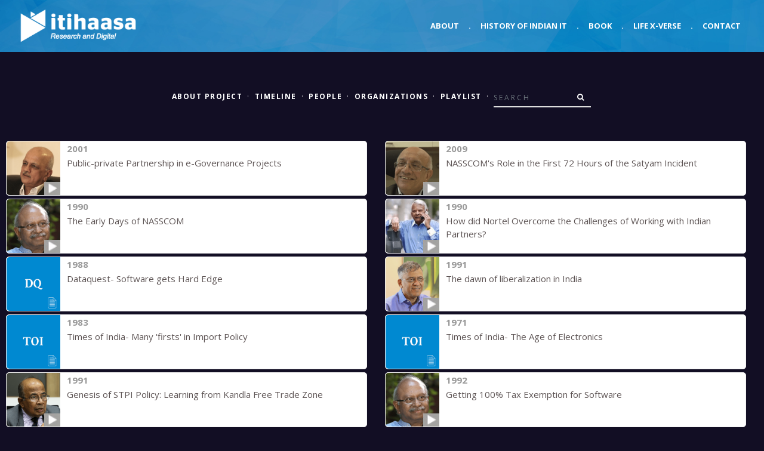

--- FILE ---
content_type: text/html; charset=UTF-8
request_url: https://itihaasa.com/search/field/?term=Commerce+Ministry
body_size: 5940
content:
<!DOCTYPE html>
<html lang="en">
<head>
    <!-- Google Analytics
    –––––––––––––––––––––––––––––––––––––––––––––––––– -->
    <!-- Global site tag (gtag.js) - Google Analytics -->
    <script async src="https://www.googletagmanager.com/gtag/js?id=UA-132691921-1"></script>
    <script>
      window.dataLayer = window.dataLayer || [];
      function gtag(){dataLayer.push(arguments);}
      gtag('js', new Date());

      gtag('config', 'UA-132691921-1');
    </script>

    <!-- Basic Page Needs
    –––––––––––––––––––––––––––––––––––––––––––––––––– -->
    <meta charset="utf-8">
    <title>Itihaasa</title>
    <meta name="description" content="">
    <meta name="author" content="">

    <!-- Mobile Specific Metas
    –––––––––––––––––––––––––––––––––––––––––––––––––– -->
    <meta name="viewport" content="width=device-width, initial-scale=1">

    <!-- FONT
    –––––––––––––––––––––––––––––––––––––––––––––––––– -->
    <link rel="stylesheet" id="royal_enqueue_Lato-css" href="https://fonts.googleapis.com/css?family=Lato%3A100%2C200%2C300%2C400%2C500%2C600%2C700%2C800%2C900&amp;ver=1.0.0" type="text/css" media="all">
    <link href="https://fonts.googleapis.com/css?family=Open+Sans:300,400italic,400,600,700" rel="stylesheet" type="text/css">
    <link href="https://fonts.googleapis.com/css?family=Raleway:100,400,300,600" rel="stylesheet" type="text/css">

 
    <!-- CSS
    –––––––––––––––––––––––––––––––––––––––––––––––––– -->
    <link rel="stylesheet" href="https://itihaasa.com/public/css/normalize.css">

    <!-- <link rel="stylesheet" href="css/skeleton.css"> -->

    <!-- Bootstrap core CSS -->
    <link rel="stylesheet" href="https://stackpath.bootstrapcdn.com/bootstrap/4.5.2/css/bootstrap.min.css" integrity="sha384-JcKb8q3iqJ61gNV9KGb8thSsNjpSL0n8PARn9HuZOnIxN0hoP+VmmDGMN5t9UJ0Z" crossorigin="anonymous">

    <!-- CSS
    –––––––––––––––––––––––––––––––––––––––––––––––––– -->
    <link rel="stylesheet" href="https://maxcdn.bootstrapcdn.com/font-awesome/4.7.0/css/font-awesome.min.css">
    <!-- Custom styles for this template -->
    <link href="https://itihaasa.com/public/css/style.css?v=1.2" rel="stylesheet">
    <link href="https://itihaasa.com/public/css/navbar.css" rel="stylesheet">
    <link href="https://itihaasa.com/public/css/carousel.css?v=1.3" rel="stylesheet">

    <!-- <link rel="stylesheet" href="https://itihaasa.com/public/css/navbar.css"> -->
    <link rel="stylesheet" href="https://itihaasa.com/public/css/page.css?v=1.3">
    <link rel="stylesheet" href="https://itihaasa.com/public/css/archive.css">
    <link rel="stylesheet" href="https://itihaasa.com/public/css/general.css">
    <link rel="stylesheet" href="https://itihaasa.com/public/css/flat.css">
    <link rel="stylesheet" href="https://itihaasa.com/public/css/form.css">
    <link rel="stylesheet" href="https://itihaasa.com/public/css/aux.css">
    <link rel="stylesheet" href="https://itihaasa.com/public/css/social.css">
    <link rel="stylesheet" href="https://itihaasa.com/public/css/viewer.css">
    <script type="text/javascript">var base_url = "https://itihaasa.com/";</script>

    <script src="https://ajax.googleapis.com/ajax/libs/jquery/3.5.1/jquery.min.js"></script>
    <script src="https://cdn.jsdelivr.net/npm/popper.js@1.16.1/dist/umd/popper.min.js" integrity="sha384-9/reFTGAW83EW2RDu2S0VKaIzap3H66lZH81PoYlFhbGU+6BZp6G7niu735Sk7lN" crossorigin="anonymous"></script>
    <script src="https://stackpath.bootstrapcdn.com/bootstrap/4.5.2/js/bootstrap.min.js" integrity="sha384-B4gt1jrGC7Jh4AgTPSdUtOBvfO8shuf57BaghqFfPlYxofvL8/KUEfYiJOMMV+rV" crossorigin="anonymous"></script>
    <script src="https://cdnjs.cloudflare.com/ajax/libs/masonry/3.1.5/masonry.pkgd.min.js" async></script>
    <script type="text/javascript" src="https://itihaasa.com/public/js/imagesloaded.pkgd.min.js"></script>    
    <script type="text/javascript" src="https://itihaasa.com/public/js/common.js" async></script>
    <!-- Favicon
    –––––––––––––––––––––––––––––––––––––––––––––––––– -->
    <link rel="icon" type="image/png" href="https://itihaasa.com/public/images/favicon.png?v=1.1">
</head>
<body>
    <!-- Navigation
    –––––––––––––––––––––––––––––––––––––––––––––––––– -->
    <header>
        <nav class="navbar navbar-expand-md fixed-top">
            <div class="container-fluid">  
                <a class="navbar-brand" href="https://itihaasa.com/"><img class="img-fluid" src="https://itihaasa.com/public//images/itihaasa-digital.png" alt="itihaasa logo" /></a>
                <button class="custom-toggler navbar-toggler" type="button" data-toggle="collapse" data-target="#navbarCollapse" aria-controls="navbarCollapse" aria-expanded="false" aria-label="Toggle navigation">
                    <span class="navbar-toggler-icon"></span>
                </button>
                <div class="collapse navbar-collapse" id="navbarCollapse">
                    <ul class="navbar-nav ml-auto">
                        <li class="nav-item active">
                            <a class="nav-link" href="https://itihaasa.com/">About</a>
                        </li>
                        <li class="nav-item d-none d-md-block">
                            <a class="nav-link" href="#">.</a>
                        </li>
                        <li class="nav-item">
                            <a class="nav-link" href="https://itihaasa.com/History">History of Indian IT</a>
                        </li>                        
                        <li class="nav-item d-none d-md-block">
                            <a class="nav-link" href="#">.</a>
                        </li>
                        <li class="nav-item">
                            <a class="nav-link" href="https://itihaasa.com/Book">Book</a>
                        </li>                        
                        <li class="nav-item d-none d-md-block">
                            <a class="nav-link" href="#">.</a>
                        </li>                        
                        <li class="nav-item">
                            <a class="nav-link" href="https://itihaasa.com/Life_X-verse">Life X-verse</a>
                        </li>                        
                        <li class="nav-item d-none d-md-block">
                            <a class="nav-link" href="#">.</a>
                        </li>
                        <li class="nav-item">
                            <a class="nav-link" href="mailto:info@itihaasa.com">Contact</a>
                        </li>
                    </ul>
                </div>
            </div>
        </nav>
    </header>
    <!-- End Navigation
    –––––––––––––––––––––––––––––––––––––––––––––––––– -->
<style>
    body{
        background-color: #120E24;
    }
</style>

<div class="container">
    <div class="row first-row">
        <!-- Column 1 -->
        <div class="col-md-12 text-center">
            <ul class="sub-nav nav justify-content-center mb-4">
                <li class="nav-item inline-list"><a href="https://itihaasa.com/History"><strong>About Project</strong></a></li>
                <li class="text-white"><a>·</a></li>
                <li class="nav-item"><a href="https://itihaasa.com/listing/timeline"><strong>Timeline</strong></a></li>
                <li class="text-white"><a>·</a></li>
                <li class="nav-item"><a href="https://itihaasa.com/listing/people"><strong>People</strong></a></li>
                <li class="text-white"><a>·</a></li>
                <li class="nav-item"><a href="https://itihaasa.com/listing/organizations"><strong>Organizations</strong></a></li>
                <li class="text-white"><a>·</a></li>
                <li class="nav-item"><a href="https://itihaasa.com/listing/playlist"><strong>Playlist</strong></a></li>
                <li class="text-white"><a>·</a></li>
                <li class="nav-item" id="searchForm">
                    <form class="form-inline navbar-form" role="search" action="https://itihaasa.com/search/field/" method="get">
                        <div class="input-group add-on">
                            <input type="text" class="form-control" placeholder="Search" name="term" id="term">
                            <input type="hidden" class="form-control" placeholder="FromSearchForm" name="sf" id="sf" value="1">
                            <div class="input-group-btn input-group-append">
                                <button class="btn btn-default" type="submit"><i class="fa fa-search"></i></button>
                            </div>
                        </div>
                    </form>
				</li>           
            </ul>
        </div>
    </div>
</div>


<script>
$(document).ready(function(){

    $('.post.no-border').prepend('<div class="albumTitle Search"><i class="fa fa-search"></i>' + '<br /><br /><span class="select">&quot;Commerce&quot; &quot;Ministry&quot;' + '</span></div>');

    $(window).scroll(function(){

        if ($(window).scrollTop() >= ($(document).height() - $(window).height())* 0.75){

            if($('#grid').attr('data-go') == '1') {

                var pagenum = parseInt($('#grid').attr('data-page')) + 1;
                $('#grid').attr('data-page', pagenum);

                var nextURL = window.location.href + '&page=' + pagenum;
                getresult(nextURL);
            }
        }
    });
});     
</script>


<div id="grid" class="container-fluid" data-page="1" data-go="1">
    <div class="row justify-content-around" id="posts">
        <div class="col-sm-12 col-md-5 col-lg-6">
            <div class="item clearfix ">
                <div class="item_thumb">
                    <div class="thumb_hover">
                        <a href="https://itihaasa.com/describe/sartefact/001_001_0118?term=Commerce+Ministry" title="View Details" target="_blank">
                                                            <img src="https://itihaasa.com/public/images/stock/people/play.png" class="fa-play" style="width:30%">
                                
                            <img src="https://itihaasa.com/public/images/stock/people/R. Chandrashekhar.png" class="visible animated" />                        </a>
                    </div>
                </div>
                <div class="item_content">
                    <div class="item_meta clearfix">
                        <span class="meta_date">2001</span>
                    </div>
                    <p><a href="https://itihaasa.com/describe/sartefact/001_001_0118?term=Commerce+Ministry" title="View Details" target="_blank">Public-private Partnership in e-Governance Projects</a></p>
                </div>
            </div>
        </div>
        <div class="col-sm-12 col-md-5 col-lg-6">
            <div class="item clearfix ">
                <div class="item_thumb">
                    <div class="thumb_hover">
                        <a href="https://itihaasa.com/describe/sartefact/001_001_0437?term=Commerce+Ministry" title="View Details" target="_blank">
                                                            <img src="https://itihaasa.com/public/images/stock/people/play.png" class="fa-play" style="width:30%">
                                
                            <img src="https://itihaasa.com/public/images/stock/people/Som Mittal.png" class="visible animated" />                        </a>
                    </div>
                </div>
                <div class="item_content">
                    <div class="item_meta clearfix">
                        <span class="meta_date">2009</span>
                    </div>
                    <p><a href="https://itihaasa.com/describe/sartefact/001_001_0437?term=Commerce+Ministry" title="View Details" target="_blank">NASSCOM's Role in the First 72 Hours of the Satyam Incident</a></p>
                </div>
            </div>
        </div>
        <div class="col-sm-12 col-md-5 col-lg-6">
            <div class="item clearfix ">
                <div class="item_thumb">
                    <div class="thumb_hover">
                        <a href="https://itihaasa.com/describe/sartefact/001_001_0151?term=Commerce+Ministry" title="View Details" target="_blank">
                                                            <img src="https://itihaasa.com/public/images/stock/people/play.png" class="fa-play" style="width:30%">
                                
                            <img src="https://itihaasa.com/public/images/stock/people/Saurabh Srivastava.png" class="visible animated" />                        </a>
                    </div>
                </div>
                <div class="item_content">
                    <div class="item_meta clearfix">
                        <span class="meta_date">1990</span>
                    </div>
                    <p><a href="https://itihaasa.com/describe/sartefact/001_001_0151?term=Commerce+Ministry" title="View Details" target="_blank">The Early Days of NASSCOM</a></p>
                </div>
            </div>
        </div>
        <div class="col-sm-12 col-md-5 col-lg-6">
            <div class="item clearfix ">
                <div class="item_thumb">
                    <div class="thumb_hover">
                        <a href="https://itihaasa.com/describe/sartefact/001_001_0061?term=Commerce+Ministry" title="View Details" target="_blank">
                                                            <img src="https://itihaasa.com/public/images/stock/people/play.png" class="fa-play" style="width:30%">
                                
                            <img src="https://itihaasa.com/public/images/stock/people/Diju Raha.png" class="visible animated" />                        </a>
                    </div>
                </div>
                <div class="item_content">
                    <div class="item_meta clearfix">
                        <span class="meta_date">1990</span>
                    </div>
                    <p><a href="https://itihaasa.com/describe/sartefact/001_001_0061?term=Commerce+Ministry" title="View Details" target="_blank">How did Nortel Overcome the Challenges of Working with Indian Partners?</a></p>
                </div>
            </div>
        </div>
        <div class="col-sm-12 col-md-5 col-lg-6">
            <div class="item clearfix ">
                <div class="item_thumb">
                    <div class="thumb_hover">
                        <a href="https://itihaasa.com/describe/sartefact/001_001_0543?term=Commerce+Ministry" title="View Details" target="_blank">
                                                              
                                <img src="https://itihaasa.com/public/images/stock/people/doc.jpg" class="fa-play" style="width:30%">
                                
                            <img src="https://itihaasa.com/public/images/stock/people/DQ.png" class="visible animated" />                        </a>
                    </div>
                </div>
                <div class="item_content">
                    <div class="item_meta clearfix">
                        <span class="meta_date">1988</span>
                    </div>
                    <p><a href="https://itihaasa.com/describe/sartefact/001_001_0543?term=Commerce+Ministry" title="View Details" target="_blank">Dataquest- Software gets Hard Edge</a></p>
                </div>
            </div>
        </div>
        <div class="col-sm-12 col-md-5 col-lg-6">
            <div class="item clearfix ">
                <div class="item_thumb">
                    <div class="thumb_hover">
                        <a href="https://itihaasa.com/describe/sartefact/001_001_1082?term=Commerce+Ministry" title="View Details" target="_blank">
                                                            <img src="https://itihaasa.com/public/images/stock/people/play.png" class="fa-play" style="width:30%">
                                
                            <img src="https://itihaasa.com/public/images/stock/people/Gopal Srinivasan.png" class="visible animated" />                        </a>
                    </div>
                </div>
                <div class="item_content">
                    <div class="item_meta clearfix">
                        <span class="meta_date">1991</span>
                    </div>
                    <p><a href="https://itihaasa.com/describe/sartefact/001_001_1082?term=Commerce+Ministry" title="View Details" target="_blank">The dawn of liberalization in India</a></p>
                </div>
            </div>
        </div>
        <div class="col-sm-12 col-md-5 col-lg-6">
            <div class="item clearfix ">
                <div class="item_thumb">
                    <div class="thumb_hover">
                        <a href="https://itihaasa.com/describe/sartefact/001_001_0820?term=Commerce+Ministry" title="View Details" target="_blank">
                                                              
                                <img src="https://itihaasa.com/public/images/stock/people/doc.jpg" class="fa-play" style="width:30%">
                                
                            <img src="https://itihaasa.com/public/images/stock/people/TOI.png" class="visible animated" />                        </a>
                    </div>
                </div>
                <div class="item_content">
                    <div class="item_meta clearfix">
                        <span class="meta_date">1983</span>
                    </div>
                    <p><a href="https://itihaasa.com/describe/sartefact/001_001_0820?term=Commerce+Ministry" title="View Details" target="_blank">Times of India- Many 'firsts' in Import Policy</a></p>
                </div>
            </div>
        </div>
        <div class="col-sm-12 col-md-5 col-lg-6">
            <div class="item clearfix ">
                <div class="item_thumb">
                    <div class="thumb_hover">
                        <a href="https://itihaasa.com/describe/sartefact/001_001_0785?term=Commerce+Ministry" title="View Details" target="_blank">
                                                              
                                <img src="https://itihaasa.com/public/images/stock/people/doc.jpg" class="fa-play" style="width:30%">
                                
                            <img src="https://itihaasa.com/public/images/stock/people/TOI.png" class="visible animated" />                        </a>
                    </div>
                </div>
                <div class="item_content">
                    <div class="item_meta clearfix">
                        <span class="meta_date">1971</span>
                    </div>
                    <p><a href="https://itihaasa.com/describe/sartefact/001_001_0785?term=Commerce+Ministry" title="View Details" target="_blank">Times of India- The Age of Electronics</a></p>
                </div>
            </div>
        </div>
        <div class="col-sm-12 col-md-5 col-lg-6">
            <div class="item clearfix ">
                <div class="item_thumb">
                    <div class="thumb_hover">
                        <a href="https://itihaasa.com/describe/sartefact/001_001_0198?term=Commerce+Ministry" title="View Details" target="_blank">
                                                            <img src="https://itihaasa.com/public/images/stock/people/play.png" class="fa-play" style="width:30%">
                                
                            <img src="https://itihaasa.com/public/images/stock/people/N. Vittal.png" class="visible animated" />                        </a>
                    </div>
                </div>
                <div class="item_content">
                    <div class="item_meta clearfix">
                        <span class="meta_date">1991</span>
                    </div>
                    <p><a href="https://itihaasa.com/describe/sartefact/001_001_0198?term=Commerce+Ministry" title="View Details" target="_blank">Genesis of STPI Policy: Learning from Kandla Free Trade Zone</a></p>
                </div>
            </div>
        </div>
        <div class="col-sm-12 col-md-5 col-lg-6">
            <div class="item clearfix ">
                <div class="item_thumb">
                    <div class="thumb_hover">
                        <a href="https://itihaasa.com/describe/sartefact/001_001_0155?term=Commerce+Ministry" title="View Details" target="_blank">
                                                            <img src="https://itihaasa.com/public/images/stock/people/play.png" class="fa-play" style="width:30%">
                                
                            <img src="https://itihaasa.com/public/images/stock/people/Saurabh Srivastava.png" class="visible animated" />                        </a>
                    </div>
                </div>
                <div class="item_content">
                    <div class="item_meta clearfix">
                        <span class="meta_date">1992</span>
                    </div>
                    <p><a href="https://itihaasa.com/describe/sartefact/001_001_0155?term=Commerce+Ministry" title="View Details" target="_blank">Getting 100% Tax Exemption for Software</a></p>
                </div>
            </div>
        </div>
        <div class="col-sm-12 col-md-5 col-lg-6">
            <div class="item clearfix ">
                <div class="item_thumb">
                    <div class="thumb_hover">
                        <a href="https://itihaasa.com/describe/sartefact/001_001_0112?term=Commerce+Ministry" title="View Details" target="_blank">
                                                            <img src="https://itihaasa.com/public/images/stock/people/play.png" class="fa-play" style="width:30%">
                                
                            <img src="https://itihaasa.com/public/images/stock/people/R. Chandrashekhar.png" class="visible animated" />                        </a>
                    </div>
                </div>
                <div class="item_content">
                    <div class="item_meta clearfix">
                        <span class="meta_date">1992</span>
                    </div>
                    <p><a href="https://itihaasa.com/describe/sartefact/001_001_0112?term=Commerce+Ministry" title="View Details" target="_blank">NASSCOM - EU Collaboration</a></p>
                </div>
            </div>
        </div>
        <div class="col-sm-12 col-md-5 col-lg-6">
            <div class="item clearfix ">
                <div class="item_thumb">
                    <div class="thumb_hover">
                        <a href="https://itihaasa.com/describe/sartefact/001_001_0274?term=Commerce+Ministry" title="View Details" target="_blank">
                                                            <img src="https://itihaasa.com/public/images/stock/people/play.png" class="fa-play" style="width:30%">
                                
                            <img src="https://itihaasa.com/public/images/stock/people/Prof. V. Rajaraman.png" class="visible animated" />                        </a>
                    </div>
                </div>
                <div class="item_content">
                    <div class="item_meta clearfix">
                        <span class="meta_date">1971</span>
                    </div>
                    <p><a href="https://itihaasa.com/describe/sartefact/001_001_0274?term=Commerce+Ministry" title="View Details" target="_blank">The Role of Electronics Corporation of India (ECIL) in the 1970s</a></p>
                </div>
            </div>
        </div>
        <div class="col-sm-12 col-md-5 col-lg-6">
            <div class="item clearfix ">
                <div class="item_thumb">
                    <div class="thumb_hover">
                        <a href="https://itihaasa.com/describe/sartefact/001_001_0049?term=Commerce+Ministry" title="View Details" target="_blank">
                                                            <img src="https://itihaasa.com/public/images/stock/people/play.png" class="fa-play" style="width:30%">
                                
                            <img src="https://itihaasa.com/public/images/stock/people/B. V. Naidu.png" class="visible animated" />                        </a>
                    </div>
                </div>
                <div class="item_content">
                    <div class="item_meta clearfix">
                        <span class="meta_date">1991</span>
                    </div>
                    <p><a href="https://itihaasa.com/describe/sartefact/001_001_0049?term=Commerce+Ministry" title="View Details" target="_blank">Genesis of Software Technology Parks of India (STPI)</a></p>
                </div>
            </div>
        </div>
        <div class="col-sm-12 col-md-5 col-lg-6">
            <div class="item clearfix ">
                <div class="item_thumb">
                    <div class="thumb_hover">
                        <a href="https://itihaasa.com/describe/sartefact/001_001_0534?term=Commerce+Ministry" title="View Details" target="_blank">
                                                              
                                <img src="https://itihaasa.com/public/images/stock/people/doc.jpg" class="fa-play" style="width:30%">
                                
                            <img src="https://itihaasa.com/public/images/stock/people/DQ.png" class="visible animated" />                        </a>
                    </div>
                </div>
                <div class="item_content">
                    <div class="item_meta clearfix">
                        <span class="meta_date">1986</span>
                    </div>
                    <p><a href="https://itihaasa.com/describe/sartefact/001_001_0534?term=Commerce+Ministry" title="View Details" target="_blank">Dataquest- Hitech USA 86: A Report</a></p>
                </div>
            </div>
        </div>
        <div class="col-sm-12 col-md-5 col-lg-6">
            <div class="item clearfix ">
                <div class="item_thumb">
                    <div class="thumb_hover">
                        <a href="https://itihaasa.com/describe/sartefact/001_001_0721?term=Commerce+Ministry" title="View Details" target="_blank">
                                                            
                            <img src="https://itihaasa.com/public/images/stock/people/PDF.png" class="visible animated" />                        </a>
                    </div>
                </div>
                <div class="item_content">
                    <div class="item_meta clearfix">
                        <span class="meta_date">1982</span>
                    </div>
                    <p><a href="https://itihaasa.com/describe/sartefact/001_001_0721?term=Commerce+Ministry" title="View Details" target="_blank">Prof. V Rajaraman - My Reminiscences of SERC Formation</a></p>
                </div>
            </div>
        </div>
        <div class="col-sm-12 col-md-5 col-lg-6">
            <div class="item clearfix ">
                <div class="item_thumb">
                    <div class="thumb_hover">
                        <a href="https://itihaasa.com/describe/sartefact/001_001_1124?term=Commerce+Ministry" title="View Details" target="_blank">
                                                            <img src="https://itihaasa.com/public/images/stock/people/play.png" class="fa-play" style="width:30%">
                                
                            <img src="https://itihaasa.com/public/images/stock/people/K.V. Ramani.png" class="visible animated" />                        </a>
                    </div>
                </div>
                <div class="item_content">
                    <div class="item_meta clearfix">
                        <span class="meta_date">1985</span>
                    </div>
                    <p><a href="https://itihaasa.com/describe/sartefact/001_001_1124?term=Commerce+Ministry" title="View Details" target="_blank">Saga of the difficult first project of Future Software - Part 1</a></p>
                </div>
            </div>
        </div>
        <div class="col-sm-12 col-md-5 col-lg-6">
            <div class="item clearfix ">
                <div class="item_thumb">
                    <div class="thumb_hover">
                        <a href="https://itihaasa.com/describe/sartefact/001_001_0080?term=Commerce+Ministry" title="View Details" target="_blank">
                                                            <img src="https://itihaasa.com/public/images/stock/people/play.png" class="fa-play" style="width:30%">
                                
                            <img src="https://itihaasa.com/public/images/stock/people/N. S. Raghavan.png" class="visible animated" />                        </a>
                    </div>
                </div>
                <div class="item_content">
                    <div class="item_meta clearfix">
                        <span class="meta_date">1971</span>
                    </div>
                    <p><a href="https://itihaasa.com/describe/sartefact/001_001_0080?term=Commerce+Ministry" title="View Details" target="_blank">Working on an ICL 1904 Computer</a></p>
                </div>
            </div>
        </div>
        <div class="col-sm-12 col-md-5 col-lg-6">
            <div class="item clearfix ">
                <div class="item_thumb">
                    <div class="thumb_hover">
                        <a href="https://itihaasa.com/describe/sartefact/001_001_0924?term=Commerce+Ministry" title="View Details" target="_blank">
                                                              
                                <img src="https://itihaasa.com/public/images/stock/people/doc.jpg" class="fa-play" style="width:30%">
                                
                            <img src="https://itihaasa.com/public/images/stock/people/TOI.png" class="visible animated" />                        </a>
                    </div>
                </div>
                <div class="item_content">
                    <div class="item_meta clearfix">
                        <span class="meta_date">1985</span>
                    </div>
                    <p><a href="https://itihaasa.com/describe/sartefact/001_001_0924?term=Commerce+Ministry" title="View Details" target="_blank">Times of India- Extra Incentive for Electronics</a></p>
                </div>
            </div>
        </div>
        <div class="col-sm-12 col-md-5 col-lg-6">
            <div class="item clearfix ">
                <div class="item_thumb">
                    <div class="thumb_hover">
                        <a href="https://itihaasa.com/describe/sartefact/001_001_0527?term=Commerce+Ministry" title="View Details" target="_blank">
                                                              
                                <img src="https://itihaasa.com/public/images/stock/people/doc.jpg" class="fa-play" style="width:30%">
                                
                            <img src="https://itihaasa.com/public/images/stock/people/DQ.png" class="visible animated" />                        </a>
                    </div>
                </div>
                <div class="item_content">
                    <div class="item_meta clearfix">
                        <span class="meta_date">1985</span>
                    </div>
                    <p><a href="https://itihaasa.com/describe/sartefact/001_001_0527?term=Commerce+Ministry" title="View Details" target="_blank">Dataquest- C-DOT's Antidote to Telecom Woes</a></p>
                </div>
            </div>
        </div>
        <div class="col-sm-12 col-md-5 col-lg-6">
            <div class="item clearfix ">
                <div class="item_thumb">
                    <div class="thumb_hover">
                        <a href="https://itihaasa.com/describe/sartefact/001_001_0067?term=Commerce+Ministry" title="View Details" target="_blank">
                                                            <img src="https://itihaasa.com/public/images/stock/people/play.png" class="fa-play" style="width:30%">
                                
                            <img src="https://itihaasa.com/public/images/stock/people/Diju Raha.png" class="visible animated" />                        </a>
                    </div>
                </div>
                <div class="item_content">
                    <div class="item_meta clearfix">
                        <span class="meta_date">1990</span>
                    </div>
                    <p><a href="https://itihaasa.com/describe/sartefact/001_001_0067?term=Commerce+Ministry" title="View Details" target="_blank">Dealing with Indian Government & Planning Commission</a></p>
                </div>
            </div>
        </div>
        <div class="col-sm-12 col-md-5 col-lg-6">
            <div class="item clearfix ">
                <div class="item_thumb">
                    <div class="thumb_hover">
                        <a href="https://itihaasa.com/describe/sartefact/001_001_1088?term=Commerce+Ministry" title="View Details" target="_blank">
                                                            <img src="https://itihaasa.com/public/images/stock/people/play.png" class="fa-play" style="width:30%">
                                
                            <img src="https://itihaasa.com/public/images/stock/people/Gopal Srinivasan.png" class="visible animated" />                        </a>
                    </div>
                </div>
                <div class="item_content">
                    <div class="item_meta clearfix">
                        <span class="meta_date">2006</span>
                    </div>
                    <p><a href="https://itihaasa.com/describe/sartefact/001_001_1088?term=Commerce+Ministry" title="View Details" target="_blank">The Angel and VC ecosystem in India</a></p>
                </div>
            </div>
        </div>
        <div class="col-sm-12 col-md-5 col-lg-6">
            <div class="item clearfix ">
                <div class="item_thumb">
                    <div class="thumb_hover">
                        <a href="https://itihaasa.com/describe/sartefact/001_001_0611?term=Commerce+Ministry" title="View Details" target="_blank">
                                                              
                                <img src="https://itihaasa.com/public/images/stock/people/doc.jpg" class="fa-play" style="width:30%">
                                
                            <img src="https://itihaasa.com/public/images/stock/people/DQ.png" class="visible animated" />                        </a>
                    </div>
                </div>
                <div class="item_content">
                    <div class="item_meta clearfix">
                        <span class="meta_date">2001</span>
                    </div>
                    <p><a href="https://itihaasa.com/describe/sartefact/001_001_0611?term=Commerce+Ministry" title="View Details" target="_blank">Dataquest- India feels HR Crunch</a></p>
                </div>
            </div>
        </div>
        <div class="col-sm-12 col-md-5 col-lg-6">
            <div class="item clearfix ">
                <div class="item_thumb">
                    <div class="thumb_hover">
                        <a href="https://itihaasa.com/describe/sartefact/001_001_0778?term=Commerce+Ministry" title="View Details" target="_blank">
                                                              
                                <img src="https://itihaasa.com/public/images/stock/people/doc.jpg" class="fa-play" style="width:30%">
                                
                            <img src="https://itihaasa.com/public/images/stock/people/TOI.png" class="visible animated" />                        </a>
                    </div>
                </div>
                <div class="item_content">
                    <div class="item_meta clearfix">
                        <span class="meta_date">1968</span>
                    </div>
                    <p><a href="https://itihaasa.com/describe/sartefact/001_001_0778?term=Commerce+Ministry" title="View Details" target="_blank">Times of India- The Electronics Revolution</a></p>
                </div>
            </div>
        </div>
        <div class="col-sm-12 col-md-5 col-lg-6">
            <div class="item clearfix ">
                <div class="item_thumb">
                    <div class="thumb_hover">
                        <a href="https://itihaasa.com/describe/sartefact/001_001_0656?term=Commerce+Ministry" title="View Details" target="_blank">
                                                            <img src="https://itihaasa.com/public/images/stock/people/play.png" class="fa-play" style="width:30%">
                                
                            <img src="https://itihaasa.com/public/images/stock/people/Harish Mehta.png" class="visible animated" />                        </a>
                    </div>
                </div>
                <div class="item_content">
                    <div class="item_meta clearfix">
                        <span class="meta_date">2009</span>
                    </div>
                    <p><a href="https://itihaasa.com/describe/sartefact/001_001_0656?term=Commerce+Ministry" title="View Details" target="_blank">Satyam Scandal</a></p>
                </div>
            </div>
        </div>
        <div class="col-sm-12 col-md-5 col-lg-6">
            <div class="item clearfix ">
                <div class="item_thumb">
                    <div class="thumb_hover">
                        <a href="https://itihaasa.com/describe/sartefact/001_001_0670?term=Commerce+Ministry" title="View Details" target="_blank">
                                                            <img src="https://itihaasa.com/public/images/stock/people/play.png" class="fa-play" style="width:30%">
                                
                            <img src="https://itihaasa.com/public/images/stock/people/Harish Mehta.png" class="visible animated" />                        </a>
                    </div>
                </div>
                <div class="item_content">
                    <div class="item_meta clearfix">
                        <span class="meta_date">1990</span>
                    </div>
                    <p><a href="https://itihaasa.com/describe/sartefact/001_001_0670?term=Commerce+Ministry" title="View Details" target="_blank">Government Policies Influences the Software Industry</a></p>
                </div>
            </div>
        </div>
        <div class="col-sm-12 col-md-5 col-lg-6">
            <div class="item clearfix ">
                <div class="item_thumb">
                    <div class="thumb_hover">
                        <a href="https://itihaasa.com/describe/sartefact/001_001_0501?term=Commerce+Ministry" title="View Details" target="_blank">
                                                            <img src="https://itihaasa.com/public/images/stock/people/play.png" class="fa-play" style="width:30%">
                                
                            <img src="https://itihaasa.com/public/images/stock/people/Vivek Kulkarni.png" class="visible animated" />                        </a>
                    </div>
                </div>
                <div class="item_content">
                    <div class="item_meta clearfix">
                        <span class="meta_date">2000</span>
                    </div>
                    <p><a href="https://itihaasa.com/describe/sartefact/001_001_0501?term=Commerce+Ministry" title="View Details" target="_blank">Relief Letter to BPO Industry</a></p>
                </div>
            </div>
        </div>
        <div class="col-sm-12 col-md-5 col-lg-6">
            <div class="item clearfix ">
                <div class="item_thumb">
                    <div class="thumb_hover">
                        <a href="https://itihaasa.com/describe/sartefact/001_001_0545?term=Commerce+Ministry" title="View Details" target="_blank">
                                                              
                                <img src="https://itihaasa.com/public/images/stock/people/doc.jpg" class="fa-play" style="width:30%">
                                
                            <img src="https://itihaasa.com/public/images/stock/people/DQ.png" class="visible animated" />                        </a>
                    </div>
                </div>
                <div class="item_content">
                    <div class="item_meta clearfix">
                        <span class="meta_date">1988</span>
                    </div>
                    <p><a href="https://itihaasa.com/describe/sartefact/001_001_0545?term=Commerce+Ministry" title="View Details" target="_blank">Dataquest- India's Supercomputer Dilemma</a></p>
                </div>
            </div>
        </div>
        <div class="col-sm-12 col-md-5 col-lg-6">
            <div class="item clearfix ">
                <div class="item_thumb">
                    <div class="thumb_hover">
                        <a href="https://itihaasa.com/describe/sartefact/001_001_0786?term=Commerce+Ministry" title="View Details" target="_blank">
                                                              
                                <img src="https://itihaasa.com/public/images/stock/people/doc.jpg" class="fa-play" style="width:30%">
                                
                            <img src="https://itihaasa.com/public/images/stock/people/TOI.png" class="visible animated" />                        </a>
                    </div>
                </div>
                <div class="item_content">
                    <div class="item_meta clearfix">
                        <span class="meta_date">1971</span>
                    </div>
                    <p><a href="https://itihaasa.com/describe/sartefact/001_001_0786?term=Commerce+Ministry" title="View Details" target="_blank">Times of India- IIT Madras Technology Progress</a></p>
                </div>
            </div>
        </div>
        <div class="col-sm-12 col-md-5 col-lg-6">
            <div class="item clearfix ">
                <div class="item_thumb">
                    <div class="thumb_hover">
                        <a href="https://itihaasa.com/describe/sartefact/001_001_0156?term=Commerce+Ministry" title="View Details" target="_blank">
                                                            <img src="https://itihaasa.com/public/images/stock/people/play.png" class="fa-play" style="width:30%">
                                
                            <img src="https://itihaasa.com/public/images/stock/people/Saurabh Srivastava.png" class="visible animated" />                        </a>
                    </div>
                </div>
                <div class="item_content">
                    <div class="item_meta clearfix">
                        <span class="meta_date">1992</span>
                    </div>
                    <p><a href="https://itihaasa.com/describe/sartefact/001_001_0156?term=Commerce+Ministry" title="View Details" target="_blank">World Bank Study Predicts a 1 Billion Dollar Indian IT Industry</a></p>
                </div>
            </div>
        </div>
        <div class="col-sm-12 col-md-5 col-lg-6">
            <div class="item clearfix ">
                <div class="item_thumb">
                    <div class="thumb_hover">
                        <a href="https://itihaasa.com/describe/sartefact/001_001_0538?term=Commerce+Ministry" title="View Details" target="_blank">
                                                              
                                <img src="https://itihaasa.com/public/images/stock/people/doc.jpg" class="fa-play" style="width:30%">
                                
                            <img src="https://itihaasa.com/public/images/stock/people/DQ.png" class="visible animated" />                        </a>
                    </div>
                </div>
                <div class="item_content">
                    <div class="item_meta clearfix">
                        <span class="meta_date">1985</span>
                    </div>
                    <p><a href="https://itihaasa.com/describe/sartefact/001_001_0538?term=Commerce+Ministry" title="View Details" target="_blank">Dataquest- Excerpts from Import and Export Policy</a></p>
                </div>
            </div>
        </div>
        <div class="col-sm-12 col-md-5 col-lg-6">
            <div class="item clearfix ">
                <div class="item_thumb">
                    <div class="thumb_hover">
                        <a href="https://itihaasa.com/describe/sartefact/001_001_0149?term=Commerce+Ministry" title="View Details" target="_blank">
                                                            <img src="https://itihaasa.com/public/images/stock/people/play.png" class="fa-play" style="width:30%">
                                
                            <img src="https://itihaasa.com/public/images/stock/people/Saurabh Srivastava.png" class="visible animated" />                        </a>
                    </div>
                </div>
                <div class="item_content">
                    <div class="item_meta clearfix">
                        <span class="meta_date">1987</span>
                    </div>
                    <p><a href="https://itihaasa.com/describe/sartefact/001_001_0149?term=Commerce+Ministry" title="View Details" target="_blank">The Software India Seminars</a></p>
                </div>
            </div>
        </div>
        <div class="col-sm-12 col-md-5 col-lg-6">
            <div class="item clearfix ">
                <div class="item_thumb">
                    <div class="thumb_hover">
                        <a href="https://itihaasa.com/describe/sartefact/001_001_0848?term=Commerce+Ministry" title="View Details" target="_blank">
                                                              
                                <img src="https://itihaasa.com/public/images/stock/people/doc.jpg" class="fa-play" style="width:30%">
                                
                            <img src="https://itihaasa.com/public/images/stock/people/TOI.png" class="visible animated" />                        </a>
                    </div>
                </div>
                <div class="item_content">
                    <div class="item_meta clearfix">
                        <span class="meta_date">1990</span>
                    </div>
                    <p><a href="https://itihaasa.com/describe/sartefact/001_001_0848?term=Commerce+Ministry" title="View Details" target="_blank">Times of India- Software Firms Must Avoid 'Body Shopping'</a></p>
                </div>
            </div>
        </div>
        <div class="col-sm-12 col-md-5 col-lg-6">
            <div class="item clearfix ">
                <div class="item_thumb">
                    <div class="thumb_hover">
                        <a href="https://itihaasa.com/describe/sartefact/001_001_0189?term=Commerce+Ministry" title="View Details" target="_blank">
                                                            <img src="https://itihaasa.com/public/images/stock/people/play.png" class="fa-play" style="width:30%">
                                
                            <img src="https://itihaasa.com/public/images/stock/people/N. Vittal.png" class="visible animated" />                        </a>
                    </div>
                </div>
                <div class="item_content">
                    <div class="item_meta clearfix">
                        <span class="meta_date">1990</span>
                    </div>
                    <p><a href="https://itihaasa.com/describe/sartefact/001_001_0189?term=Commerce+Ministry" title="View Details" target="_blank">Questionnaire to the DoE officials and an Indo-Japan initiative</a></p>
                </div>
            </div>
        </div>
        <div class="col-sm-12 col-md-5 col-lg-6">
            <div class="item clearfix ">
                <div class="item_thumb">
                    <div class="thumb_hover">
                        <a href="https://itihaasa.com/describe/sartefact/001_001_0857?term=Commerce+Ministry" title="View Details" target="_blank">
                                                              
                                <img src="https://itihaasa.com/public/images/stock/people/doc.jpg" class="fa-play" style="width:30%">
                                
                            <img src="https://itihaasa.com/public/images/stock/people/TOI.png" class="visible animated" />                        </a>
                    </div>
                </div>
                <div class="item_content">
                    <div class="item_meta clearfix">
                        <span class="meta_date">1992</span>
                    </div>
                    <p><a href="https://itihaasa.com/describe/sartefact/001_001_0857?term=Commerce+Ministry" title="View Details" target="_blank">Times of India- Help to Step Up Software Exports</a></p>
                </div>
            </div>
        </div>
        <div class="col-sm-12 col-md-5 col-lg-6">
            <div class="item clearfix ">
                <div class="item_thumb">
                    <div class="thumb_hover">
                        <a href="https://itihaasa.com/describe/sartefact/001_001_0960?term=Commerce+Ministry" title="View Details" target="_blank">
                                                              
                                <img src="https://itihaasa.com/public/images/stock/people/doc.jpg" class="fa-play" style="width:30%">
                                
                            <img src="https://itihaasa.com/public/images/stock/people/TOI.png" class="visible animated" />                        </a>
                    </div>
                </div>
                <div class="item_content">
                    <div class="item_meta clearfix">
                        <span class="meta_date">1998</span>
                    </div>
                    <p><a href="https://itihaasa.com/describe/sartefact/001_001_0960?term=Commerce+Ministry" title="View Details" target="_blank">Times of India- Y2K is to India What Oil is to Gulf</a></p>
                </div>
            </div>
        </div>
        <div class="col-sm-12 col-md-5 col-lg-6">
            <div class="item clearfix ">
                <div class="item_thumb">
                    <div class="thumb_hover">
                        <a href="https://itihaasa.com/describe/sartefact/001_001_0650?term=Commerce+Ministry" title="View Details" target="_blank">
                                                            <img src="https://itihaasa.com/public/images/stock/people/play.png" class="fa-play" style="width:30%">
                                
                            <img src="https://itihaasa.com/public/images/stock/people/Harish Mehta.png" class="visible animated" />                        </a>
                    </div>
                </div>
                <div class="item_content">
                    <div class="item_meta clearfix">
                        <span class="meta_date">1988</span>
                    </div>
                    <p><a href="https://itihaasa.com/describe/sartefact/001_001_0650?term=Commerce+Ministry" title="View Details" target="_blank">Executive Council of NASSCOM</a></p>
                </div>
            </div>
        </div>
        <div class="col-sm-12 col-md-5 col-lg-6">
            <div class="item clearfix ">
                <div class="item_thumb">
                    <div class="thumb_hover">
                        <a href="https://itihaasa.com/describe/sartefact/001_001_0152?term=Commerce+Ministry" title="View Details" target="_blank">
                                                            <img src="https://itihaasa.com/public/images/stock/people/play.png" class="fa-play" style="width:30%">
                                
                            <img src="https://itihaasa.com/public/images/stock/people/Saurabh Srivastava.png" class="visible animated" />                        </a>
                    </div>
                </div>
                <div class="item_content">
                    <div class="item_meta clearfix">
                        <span class="meta_date">1992</span>
                    </div>
                    <p><a href="https://itihaasa.com/describe/sartefact/001_001_0152?term=Commerce+Ministry" title="View Details" target="_blank">Role of Dewang Mehta in NASSCOM</a></p>
                </div>
            </div>
        </div>
        <div class="col-sm-12 col-md-5 col-lg-6">
            <div class="item clearfix ">
                <div class="item_thumb">
                    <div class="thumb_hover">
                        <a href="https://itihaasa.com/describe/sartefact/001_001_0751?term=Commerce+Ministry" title="View Details" target="_blank">
                                                              
                                <img src="https://itihaasa.com/public/images/stock/people/doc.jpg" class="fa-play" style="width:30%">
                                
                            <img src="https://itihaasa.com/public/images/stock/people/BI.png" class="visible animated" />                        </a>
                    </div>
                </div>
                <div class="item_content">
                    <div class="item_meta clearfix">
                        <span class="meta_date">2005</span>
                    </div>
                    <p><a href="https://itihaasa.com/describe/sartefact/001_001_0751?term=Commerce+Ministry" title="View Details" target="_blank">Business India - Information Technology
Going Places</a></p>
                </div>
            </div>
        </div>
        <div class="col-sm-12 col-md-5 col-lg-6">
            <div class="item clearfix ">
                <div class="item_thumb">
                    <div class="thumb_hover">
                        <a href="https://itihaasa.com/describe/sartefact/001_001_0621?term=Commerce+Ministry" title="View Details" target="_blank">
                                                            <img src="https://itihaasa.com/public/images/stock/people/play.png" class="fa-play" style="width:30%">
                                
                            <img src="https://itihaasa.com/public/images/stock/people/Bharat Goenka.png" class="visible animated" />                        </a>
                    </div>
                </div>
                <div class="item_content">
                    <div class="item_meta clearfix">
                        <span class="meta_date">2013</span>
                    </div>
                    <p><a href="https://itihaasa.com/describe/sartefact/001_001_0621?term=Commerce+Ministry" title="View Details" target="_blank">Industry Associations and Software Product Companies</a></p>
                </div>
            </div>
        </div>
        <div class="col-sm-12 col-md-5 col-lg-6">
            <div class="item clearfix ">
                <div class="item_thumb">
                    <div class="thumb_hover">
                        <a href="https://itihaasa.com/describe/sartefact/001_001_0446?term=Commerce+Ministry" title="View Details" target="_blank">
                                                            <img src="https://itihaasa.com/public/images/stock/people/play.png" class="fa-play" style="width:30%">
                                
                            <img src="https://itihaasa.com/public/images/stock/people/Subroto Bagchi.png" class="visible animated" />                        </a>
                    </div>
                </div>
                <div class="item_content">
                    <div class="item_meta clearfix">
                        <span class="meta_date">1985</span>
                    </div>
                    <p><a href="https://itihaasa.com/describe/sartefact/001_001_0446?term=Commerce+Ministry" title="View Details" target="_blank">Computer Society of India (CSI) and Manufacturers Association of Information Technology (MAIT)</a></p>
                </div>
            </div>
        </div>
        <div class="col-sm-12 col-md-5 col-lg-6">
            <div class="item clearfix ">
                <div class="item_thumb">
                    <div class="thumb_hover">
                        <a href="https://itihaasa.com/describe/sartefact/001_001_0192?term=Commerce+Ministry" title="View Details" target="_blank">
                                                            <img src="https://itihaasa.com/public/images/stock/people/play.png" class="fa-play" style="width:30%">
                                
                            <img src="https://itihaasa.com/public/images/stock/people/N. Vittal.png" class="visible animated" />                        </a>
                    </div>
                </div>
                <div class="item_content">
                    <div class="item_meta clearfix">
                        <span class="meta_date">2015</span>
                    </div>
                    <p><a href="https://itihaasa.com/describe/sartefact/001_001_0192?term=Commerce+Ministry" title="View Details" target="_blank">IT Industry Recognizing the "Government Man"</a></p>
                </div>
            </div>
        </div>
        <div class="col-sm-12 col-md-5 col-lg-6">
            <div class="item clearfix ">
                <div class="item_thumb">
                    <div class="thumb_hover">
                        <a href="https://itihaasa.com/describe/sartefact/001_001_0119?term=Commerce+Ministry" title="View Details" target="_blank">
                                                            <img src="https://itihaasa.com/public/images/stock/people/play.png" class="fa-play" style="width:30%">
                                
                            <img src="https://itihaasa.com/public/images/stock/people/R. Chandrashekhar.png" class="visible animated" />                        </a>
                    </div>
                </div>
                <div class="item_content">
                    <div class="item_meta clearfix">
                        <span class="meta_date">1997</span>
                    </div>
                    <p><a href="https://itihaasa.com/describe/sartefact/001_001_0119?term=Commerce+Ministry" title="View Details" target="_blank">Evolution of e-Governance</a></p>
                </div>
            </div>
        </div>
        <div class="col-sm-12 col-md-5 col-lg-6">
            <div class="item clearfix ">
                <div class="item_thumb">
                    <div class="thumb_hover">
                        <a href="https://itihaasa.com/describe/sartefact/001_001_1054?term=Commerce+Ministry" title="View Details" target="_blank">
                                                            
                            <img src="https://itihaasa.com/public/images/stock/people/PDF.png" class="visible animated" />                        </a>
                    </div>
                </div>
                <div class="item_content">
                    <div class="item_meta clearfix">
                        <span class="meta_date">1968</span>
                    </div>
                    <p><a href="https://itihaasa.com/describe/sartefact/001_001_1054?term=Commerce+Ministry" title="View Details" target="_blank">Dr. Lalit Kanodia - TCS Brochure: 3</a></p>
                </div>
            </div>
        </div>
        <div class="col-sm-12 col-md-5 col-lg-6">
            <div class="item clearfix ">
                <div class="item_thumb">
                    <div class="thumb_hover">
                        <a href="https://itihaasa.com/describe/sartefact/001_001_0162?term=Commerce+Ministry" title="View Details" target="_blank">
                                                            <img src="https://itihaasa.com/public/images/stock/people/play.png" class="fa-play" style="width:30%">
                                
                            <img src="https://itihaasa.com/public/images/stock/people/Saurabh Srivastava.png" class="visible animated" />                        </a>
                    </div>
                </div>
                <div class="item_content">
                    <div class="item_meta clearfix">
                        <span class="meta_date">2015</span>
                    </div>
                    <p><a href="https://itihaasa.com/describe/sartefact/001_001_0162?term=Commerce+Ministry" title="View Details" target="_blank">Current Entrepreneurial Ecosystem</a></p>
                </div>
            </div>
        </div>
        <div class="col-sm-12 col-md-5 col-lg-6">
            <div class="item clearfix ">
                <div class="item_thumb">
                    <div class="thumb_hover">
                        <a href="https://itihaasa.com/describe/sartefact/001_001_0209?term=Commerce+Ministry" title="View Details" target="_blank">
                                                            <img src="https://itihaasa.com/public/images/stock/people/play.png" class="fa-play" style="width:30%">
                                
                            <img src="https://itihaasa.com/public/images/stock/people/Pradeep Gupta.png" class="visible animated" />                        </a>
                    </div>
                </div>
                <div class="item_content">
                    <div class="item_meta clearfix">
                        <span class="meta_date">2040</span>
                    </div>
                    <p><a href="https://itihaasa.com/describe/sartefact/001_001_0209?term=Commerce+Ministry" title="View Details" target="_blank">Where do you see Indian IT Industry in 2040 ?</a></p>
                </div>
            </div>
        </div>
        <div class="col-sm-12 col-md-5 col-lg-6">
            <div class="item clearfix ">
                <div class="item_thumb">
                    <div class="thumb_hover">
                        <a href="https://itihaasa.com/describe/sartefact/001_001_0631?term=Commerce+Ministry" title="View Details" target="_blank">
                                                            <img src="https://itihaasa.com/public/images/stock/people/play.png" class="fa-play" style="width:30%">
                                
                            <img src="https://itihaasa.com/public/images/stock/people/Bhaskar Pramanik.png" class="visible animated" />                        </a>
                    </div>
                </div>
                <div class="item_content">
                    <div class="item_meta clearfix">
                        <span class="meta_date">2040</span>
                    </div>
                    <p><a href="https://itihaasa.com/describe/sartefact/001_001_0631?term=Commerce+Ministry" title="View Details" target="_blank">Where do you see Indian IT Industry in 2040 ?</a></p>
                </div>
            </div>
        </div>
        <div class="col-sm-12 col-md-5 col-lg-6">
            <div class="item clearfix ">
                <div class="item_thumb">
                    <div class="thumb_hover">
                        <a href="https://itihaasa.com/describe/sartefact/001_001_0357?term=Commerce+Ministry" title="View Details" target="_blank">
                                                            <img src="https://itihaasa.com/public/images/stock/people/play.png" class="fa-play" style="width:30%">
                                
                            <img src="https://itihaasa.com/public/images/stock/people/Lakshmi Narayanan.png" class="visible animated" />                        </a>
                    </div>
                </div>
                <div class="item_content">
                    <div class="item_meta clearfix">
                        <span class="meta_date">2008</span>
                    </div>
                    <p><a href="https://itihaasa.com/describe/sartefact/001_001_0357?term=Commerce+Ministry" title="View Details" target="_blank">Focus on Future of Work and SMAC</a></p>
                </div>
            </div>
        </div>
        <div class="col-sm-12 col-md-5 col-lg-6">
            <div class="item clearfix ">
                <div class="item_thumb">
                    <div class="thumb_hover">
                        <a href="https://itihaasa.com/describe/sartefact/001_001_0010?term=Commerce+Ministry" title="View Details" target="_blank">
                                                            <img src="https://itihaasa.com/public/images/stock/people/play.png" class="fa-play" style="width:30%">
                                
                            <img src="https://itihaasa.com/public/images/stock/people/Ashank Desai.png" class="visible animated" />                        </a>
                    </div>
                </div>
                <div class="item_content">
                    <div class="item_meta clearfix">
                        <span class="meta_date">1998</span>
                    </div>
                    <p><a href="https://itihaasa.com/describe/sartefact/001_001_0010?term=Commerce+Ministry" title="View Details" target="_blank">Y2K and Dotcom in the Late 1990s</a></p>
                </div>
            </div>
        </div>
        <div class="col-sm-12 col-md-5 col-lg-6">
            <div class="item clearfix ">
                <div class="item_thumb">
                    <div class="thumb_hover">
                        <a href="https://itihaasa.com/describe/sartefact/001_001_0035?term=Commerce+Ministry" title="View Details" target="_blank">
                                                            <img src="https://itihaasa.com/public/images/stock/people/play.png" class="fa-play" style="width:30%">
                                
                            <img src="https://itihaasa.com/public/images/stock/people/Ashok Soota.png" class="visible animated" />                        </a>
                    </div>
                </div>
                <div class="item_content">
                    <div class="item_meta clearfix">
                        <span class="meta_date">2005</span>
                    </div>
                    <p><a href="https://itihaasa.com/describe/sartefact/001_001_0035?term=Commerce+Ministry" title="View Details" target="_blank">What's Different About the New Wave of Entrepreneurship ?</a></p>
                </div>
            </div>
        </div>
        <div class="col-sm-12 col-md-5 col-lg-6">
            <div class="item clearfix ">
                <div class="item_thumb">
                    <div class="thumb_hover">
                        <a href="https://itihaasa.com/describe/sartefact/001_001_0876?term=Commerce+Ministry" title="View Details" target="_blank">
                                                              
                                <img src="https://itihaasa.com/public/images/stock/people/doc.jpg" class="fa-play" style="width:30%">
                                
                            <img src="https://itihaasa.com/public/images/stock/people/TOI.png" class="visible animated" />                        </a>
                    </div>
                </div>
                <div class="item_content">
                    <div class="item_meta clearfix">
                        <span class="meta_date">2000</span>
                    </div>
                    <p><a href="https://itihaasa.com/describe/sartefact/001_001_0876?term=Commerce+Ministry" title="View Details" target="_blank">Times of India- Tackling Y2K: IT Proves its Mettle</a></p>
                </div>
            </div>
        </div>
        <div class="col-sm-12 col-md-5 col-lg-6">
            <div class="item clearfix ">
                <div class="item_thumb">
                    <div class="thumb_hover">
                        <a href="https://itihaasa.com/describe/sartefact/001_001_0963?term=Commerce+Ministry" title="View Details" target="_blank">
                                                              
                                <img src="https://itihaasa.com/public/images/stock/people/doc.jpg" class="fa-play" style="width:30%">
                                
                            <img src="https://itihaasa.com/public/images/stock/people/TOI.png" class="visible animated" />                        </a>
                    </div>
                </div>
                <div class="item_content">
                    <div class="item_meta clearfix">
                        <span class="meta_date">1999</span>
                    </div>
                    <p><a href="https://itihaasa.com/describe/sartefact/001_001_0963?term=Commerce+Ministry" title="View Details" target="_blank">Times of India- Software Exports Register Impressive Growth</a></p>
                </div>
            </div>
        </div>
        <div class="col-sm-12 col-md-5 col-lg-6">
            <div class="item clearfix ">
                <div class="item_thumb">
                    <div class="thumb_hover">
                        <a href="https://itihaasa.com/describe/sartefact/001_001_0124?term=Commerce+Ministry" title="View Details" target="_blank">
                                                            <img src="https://itihaasa.com/public/images/stock/people/play.png" class="fa-play" style="width:30%">
                                
                            <img src="https://itihaasa.com/public/images/stock/people/R. Chandrashekhar.png" class="visible animated" />                        </a>
                    </div>
                </div>
                <div class="item_content">
                    <div class="item_meta clearfix">
                        <span class="meta_date">2040</span>
                    </div>
                    <p><a href="https://itihaasa.com/describe/sartefact/001_001_0124?term=Commerce+Ministry" title="View Details" target="_blank">Where do you see Indian IT Industry in 2040 ?</a></p>
                </div>
            </div>
        </div>
        <div class="col-sm-12 col-md-5 col-lg-6">
            <div class="item clearfix ">
                <div class="item_thumb">
                    <div class="thumb_hover">
                        <a href="https://itihaasa.com/describe/sartefact/001_001_0871?term=Commerce+Ministry" title="View Details" target="_blank">
                                                              
                                <img src="https://itihaasa.com/public/images/stock/people/doc.jpg" class="fa-play" style="width:30%">
                                
                            <img src="https://itihaasa.com/public/images/stock/people/TOI.png" class="visible animated" />                        </a>
                    </div>
                </div>
                <div class="item_content">
                    <div class="item_meta clearfix">
                        <span class="meta_date">1999</span>
                    </div>
                    <p><a href="https://itihaasa.com/describe/sartefact/001_001_0871?term=Commerce+Ministry" title="View Details" target="_blank">Times of India- Infosys Still Going Strong on NASDAQ</a></p>
                </div>
            </div>
        </div>
        <div class="col-sm-12 col-md-5 col-lg-6">
            <div class="item clearfix ">
                <div class="item_thumb">
                    <div class="thumb_hover">
                        <a href="https://itihaasa.com/describe/sartefact/001_001_1139?term=Commerce+Ministry" title="View Details" target="_blank">
                                                            <img src="https://itihaasa.com/public/images/stock/people/play.png" class="fa-play" style="width:30%">
                                
                            <img src="https://itihaasa.com/public/images/stock/people/N. Chandrasekaran.png" class="visible animated" />                        </a>
                    </div>
                </div>
                <div class="item_content">
                    <div class="item_meta clearfix">
                        <span class="meta_date">1999</span>
                    </div>
                    <p><a href="https://itihaasa.com/describe/sartefact/001_001_1139?term=Commerce+Ministry" title="View Details" target="_blank">Growing the TCS e-business portfolio</a></p>
                </div>
            </div>
        </div>
        <div class="col-sm-12 col-md-5 col-lg-6">
            <div class="item clearfix ">
                <div class="item_thumb">
                    <div class="thumb_hover">
                        <a href="https://itihaasa.com/describe/sartefact/001_001_0013?term=Commerce+Ministry" title="View Details" target="_blank">
                                                            <img src="https://itihaasa.com/public/images/stock/people/play.png" class="fa-play" style="width:30%">
                                
                            <img src="https://itihaasa.com/public/images/stock/people/Ashank Desai.png" class="visible animated" />                        </a>
                    </div>
                </div>
                <div class="item_content">
                    <div class="item_meta clearfix">
                        <span class="meta_date">2040</span>
                    </div>
                    <p><a href="https://itihaasa.com/describe/sartefact/001_001_0013?term=Commerce+Ministry" title="View Details" target="_blank">Where do you see Indian IT Industry in 2040 ?</a></p>
                </div>
            </div>
        </div>
        <div class="col-sm-12 col-md-5 col-lg-6">
            <div class="item clearfix ">
                <div class="item_thumb">
                    <div class="thumb_hover">
                        <a href="https://itihaasa.com/describe/sartefact/001_001_1002?term=Commerce+Ministry" title="View Details" target="_blank">
                                                            <img src="https://itihaasa.com/public/images/stock/people/play.png" class="fa-play" style="width:30%">
                                
                            <img src="https://itihaasa.com/public/images/stock/people/Krishnakumar Natarajan.png" class="visible animated" />                        </a>
                    </div>
                </div>
                <div class="item_content">
                    <div class="item_meta clearfix">
                        <span class="meta_date">2001</span>
                    </div>
                    <p><a href="https://itihaasa.com/describe/sartefact/001_001_1002?term=Commerce+Ministry" title="View Details" target="_blank">Mindtree Emerges from the Dotcom Collapse</a></p>
                </div>
            </div>
        </div>
        <div class="col-sm-12 col-md-5 col-lg-6">
            <div class="item clearfix ">
                <div class="item_thumb">
                    <div class="thumb_hover">
                        <a href="https://itihaasa.com/describe/sartefact/001_001_1045?term=Commerce+Ministry" title="View Details" target="_blank">
                                                            <img src="https://itihaasa.com/public/images/stock/people/play.png" class="fa-play" style="width:30%">
                                
                            <img src="https://itihaasa.com/public/images/stock/people/Prof. P V S Rao.png" class="visible animated" />                        </a>
                    </div>
                </div>
                <div class="item_content">
                    <div class="item_meta clearfix">
                        <span class="meta_date">1972</span>
                    </div>
                    <p><a href="https://itihaasa.com/describe/sartefact/001_001_1045?term=Commerce+Ministry" title="View Details" target="_blank">Genesis of ADGES Project</a></p>
                </div>
            </div>
        </div>
    </div>
</div>
<div id="loader-icon">
    <i class="fa fa-spinner fa-pulse fa-3x fa-fw"></i><br />
    Loading more items
</div>
    <!-- Footer -->
    <footer class="footer">
        <div class="container-fluid"><!-- container -->
            <div class="row"><!-- row -->
                <div class="col-lg-12">
                    <p class="copy-text text-center">
                        <span class="text-muted">No image available from this site may be used for commercial purposes without written permission from Itihaasa.</span>
                    </p>
                </div>
            </div><!-- row end -->
        </div><!-- container end -->
    </footer>

    <!-- End Main page layout
    –––––––––––––––––––––––––––––––––––––––––––––––––– -->

    <script type="text/javascript" src="https://itihaasa.com/public/js/common.js" async></script>
   
</body>
</html>
